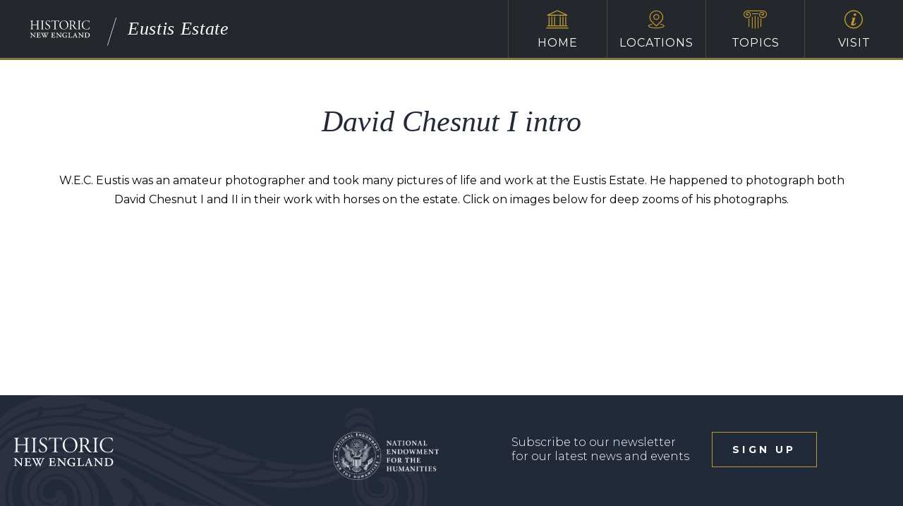

--- FILE ---
content_type: text/html; charset=UTF-8
request_url: https://eustis.estate/content-block/david-chesnut-i-intro/
body_size: 8845
content:
<!DOCTYPE html>
<html lang="en">
<head>
	<meta charset="utf-8">
	<meta name="viewport" content="width=device-width, initial-scale=1.0">
	<title>Eustis Estate</title>
	<link rel="shortcut icon" href="https://www.historicnewengland.org/wp-content/themes/CreateConquer/favicon.ico" />
	<meta name='robots' content='max-image-preview:large' />
<link rel="alternate" type="application/rss+xml" title="Eustis Estate &raquo; Feed" href="https://eustis.estate/feed/" />
<link rel="alternate" type="application/rss+xml" title="Eustis Estate &raquo; Comments Feed" href="https://eustis.estate/comments/feed/" />
<link rel="alternate" title="oEmbed (JSON)" type="application/json+oembed" href="https://eustis.estate/wp-json/oembed/1.0/embed?url=https%3A%2F%2Feustis.estate%2Fcontent-block%2Fdavid-chesnut-i-intro%2F" />
<link rel="alternate" title="oEmbed (XML)" type="text/xml+oembed" href="https://eustis.estate/wp-json/oembed/1.0/embed?url=https%3A%2F%2Feustis.estate%2Fcontent-block%2Fdavid-chesnut-i-intro%2F&#038;format=xml" />
<style id='wp-img-auto-sizes-contain-inline-css'>
img:is([sizes=auto i],[sizes^="auto," i]){contain-intrinsic-size:3000px 1500px}
/*# sourceURL=wp-img-auto-sizes-contain-inline-css */
</style>
<style id='wp-emoji-styles-inline-css'>

	img.wp-smiley, img.emoji {
		display: inline !important;
		border: none !important;
		box-shadow: none !important;
		height: 1em !important;
		width: 1em !important;
		margin: 0 0.07em !important;
		vertical-align: -0.1em !important;
		background: none !important;
		padding: 0 !important;
	}
/*# sourceURL=wp-emoji-styles-inline-css */
</style>
<style id='wp-block-library-inline-css'>
:root{--wp-block-synced-color:#7a00df;--wp-block-synced-color--rgb:122,0,223;--wp-bound-block-color:var(--wp-block-synced-color);--wp-editor-canvas-background:#ddd;--wp-admin-theme-color:#007cba;--wp-admin-theme-color--rgb:0,124,186;--wp-admin-theme-color-darker-10:#006ba1;--wp-admin-theme-color-darker-10--rgb:0,107,160.5;--wp-admin-theme-color-darker-20:#005a87;--wp-admin-theme-color-darker-20--rgb:0,90,135;--wp-admin-border-width-focus:2px}@media (min-resolution:192dpi){:root{--wp-admin-border-width-focus:1.5px}}.wp-element-button{cursor:pointer}:root .has-very-light-gray-background-color{background-color:#eee}:root .has-very-dark-gray-background-color{background-color:#313131}:root .has-very-light-gray-color{color:#eee}:root .has-very-dark-gray-color{color:#313131}:root .has-vivid-green-cyan-to-vivid-cyan-blue-gradient-background{background:linear-gradient(135deg,#00d084,#0693e3)}:root .has-purple-crush-gradient-background{background:linear-gradient(135deg,#34e2e4,#4721fb 50%,#ab1dfe)}:root .has-hazy-dawn-gradient-background{background:linear-gradient(135deg,#faaca8,#dad0ec)}:root .has-subdued-olive-gradient-background{background:linear-gradient(135deg,#fafae1,#67a671)}:root .has-atomic-cream-gradient-background{background:linear-gradient(135deg,#fdd79a,#004a59)}:root .has-nightshade-gradient-background{background:linear-gradient(135deg,#330968,#31cdcf)}:root .has-midnight-gradient-background{background:linear-gradient(135deg,#020381,#2874fc)}:root{--wp--preset--font-size--normal:16px;--wp--preset--font-size--huge:42px}.has-regular-font-size{font-size:1em}.has-larger-font-size{font-size:2.625em}.has-normal-font-size{font-size:var(--wp--preset--font-size--normal)}.has-huge-font-size{font-size:var(--wp--preset--font-size--huge)}.has-text-align-center{text-align:center}.has-text-align-left{text-align:left}.has-text-align-right{text-align:right}.has-fit-text{white-space:nowrap!important}#end-resizable-editor-section{display:none}.aligncenter{clear:both}.items-justified-left{justify-content:flex-start}.items-justified-center{justify-content:center}.items-justified-right{justify-content:flex-end}.items-justified-space-between{justify-content:space-between}.screen-reader-text{border:0;clip-path:inset(50%);height:1px;margin:-1px;overflow:hidden;padding:0;position:absolute;width:1px;word-wrap:normal!important}.screen-reader-text:focus{background-color:#ddd;clip-path:none;color:#444;display:block;font-size:1em;height:auto;left:5px;line-height:normal;padding:15px 23px 14px;text-decoration:none;top:5px;width:auto;z-index:100000}html :where(.has-border-color){border-style:solid}html :where([style*=border-top-color]){border-top-style:solid}html :where([style*=border-right-color]){border-right-style:solid}html :where([style*=border-bottom-color]){border-bottom-style:solid}html :where([style*=border-left-color]){border-left-style:solid}html :where([style*=border-width]){border-style:solid}html :where([style*=border-top-width]){border-top-style:solid}html :where([style*=border-right-width]){border-right-style:solid}html :where([style*=border-bottom-width]){border-bottom-style:solid}html :where([style*=border-left-width]){border-left-style:solid}html :where(img[class*=wp-image-]){height:auto;max-width:100%}:where(figure){margin:0 0 1em}html :where(.is-position-sticky){--wp-admin--admin-bar--position-offset:var(--wp-admin--admin-bar--height,0px)}@media screen and (max-width:600px){html :where(.is-position-sticky){--wp-admin--admin-bar--position-offset:0px}}
/*# sourceURL=/wp-includes/css/dist/block-library/common.min.css */
</style>
<style id='classic-theme-styles-inline-css'>
/*! This file is auto-generated */
.wp-block-button__link{color:#fff;background-color:#32373c;border-radius:9999px;box-shadow:none;text-decoration:none;padding:calc(.667em + 2px) calc(1.333em + 2px);font-size:1.125em}.wp-block-file__button{background:#32373c;color:#fff;text-decoration:none}
/*# sourceURL=/wp-includes/css/classic-themes.min.css */
</style>
<style id='global-styles-inline-css'>
:root{--wp--preset--aspect-ratio--square: 1;--wp--preset--aspect-ratio--4-3: 4/3;--wp--preset--aspect-ratio--3-4: 3/4;--wp--preset--aspect-ratio--3-2: 3/2;--wp--preset--aspect-ratio--2-3: 2/3;--wp--preset--aspect-ratio--16-9: 16/9;--wp--preset--aspect-ratio--9-16: 9/16;--wp--preset--color--black: #000000;--wp--preset--color--cyan-bluish-gray: #abb8c3;--wp--preset--color--white: #ffffff;--wp--preset--color--pale-pink: #f78da7;--wp--preset--color--vivid-red: #cf2e2e;--wp--preset--color--luminous-vivid-orange: #ff6900;--wp--preset--color--luminous-vivid-amber: #fcb900;--wp--preset--color--light-green-cyan: #7bdcb5;--wp--preset--color--vivid-green-cyan: #00d084;--wp--preset--color--pale-cyan-blue: #8ed1fc;--wp--preset--color--vivid-cyan-blue: #0693e3;--wp--preset--color--vivid-purple: #9b51e0;--wp--preset--gradient--vivid-cyan-blue-to-vivid-purple: linear-gradient(135deg,rgb(6,147,227) 0%,rgb(155,81,224) 100%);--wp--preset--gradient--light-green-cyan-to-vivid-green-cyan: linear-gradient(135deg,rgb(122,220,180) 0%,rgb(0,208,130) 100%);--wp--preset--gradient--luminous-vivid-amber-to-luminous-vivid-orange: linear-gradient(135deg,rgb(252,185,0) 0%,rgb(255,105,0) 100%);--wp--preset--gradient--luminous-vivid-orange-to-vivid-red: linear-gradient(135deg,rgb(255,105,0) 0%,rgb(207,46,46) 100%);--wp--preset--gradient--very-light-gray-to-cyan-bluish-gray: linear-gradient(135deg,rgb(238,238,238) 0%,rgb(169,184,195) 100%);--wp--preset--gradient--cool-to-warm-spectrum: linear-gradient(135deg,rgb(74,234,220) 0%,rgb(151,120,209) 20%,rgb(207,42,186) 40%,rgb(238,44,130) 60%,rgb(251,105,98) 80%,rgb(254,248,76) 100%);--wp--preset--gradient--blush-light-purple: linear-gradient(135deg,rgb(255,206,236) 0%,rgb(152,150,240) 100%);--wp--preset--gradient--blush-bordeaux: linear-gradient(135deg,rgb(254,205,165) 0%,rgb(254,45,45) 50%,rgb(107,0,62) 100%);--wp--preset--gradient--luminous-dusk: linear-gradient(135deg,rgb(255,203,112) 0%,rgb(199,81,192) 50%,rgb(65,88,208) 100%);--wp--preset--gradient--pale-ocean: linear-gradient(135deg,rgb(255,245,203) 0%,rgb(182,227,212) 50%,rgb(51,167,181) 100%);--wp--preset--gradient--electric-grass: linear-gradient(135deg,rgb(202,248,128) 0%,rgb(113,206,126) 100%);--wp--preset--gradient--midnight: linear-gradient(135deg,rgb(2,3,129) 0%,rgb(40,116,252) 100%);--wp--preset--font-size--small: 13px;--wp--preset--font-size--medium: 20px;--wp--preset--font-size--large: 36px;--wp--preset--font-size--x-large: 42px;--wp--preset--spacing--20: 0.44rem;--wp--preset--spacing--30: 0.67rem;--wp--preset--spacing--40: 1rem;--wp--preset--spacing--50: 1.5rem;--wp--preset--spacing--60: 2.25rem;--wp--preset--spacing--70: 3.38rem;--wp--preset--spacing--80: 5.06rem;--wp--preset--shadow--natural: 6px 6px 9px rgba(0, 0, 0, 0.2);--wp--preset--shadow--deep: 12px 12px 50px rgba(0, 0, 0, 0.4);--wp--preset--shadow--sharp: 6px 6px 0px rgba(0, 0, 0, 0.2);--wp--preset--shadow--outlined: 6px 6px 0px -3px rgb(255, 255, 255), 6px 6px rgb(0, 0, 0);--wp--preset--shadow--crisp: 6px 6px 0px rgb(0, 0, 0);}:where(.is-layout-flex){gap: 0.5em;}:where(.is-layout-grid){gap: 0.5em;}body .is-layout-flex{display: flex;}.is-layout-flex{flex-wrap: wrap;align-items: center;}.is-layout-flex > :is(*, div){margin: 0;}body .is-layout-grid{display: grid;}.is-layout-grid > :is(*, div){margin: 0;}:where(.wp-block-columns.is-layout-flex){gap: 2em;}:where(.wp-block-columns.is-layout-grid){gap: 2em;}:where(.wp-block-post-template.is-layout-flex){gap: 1.25em;}:where(.wp-block-post-template.is-layout-grid){gap: 1.25em;}.has-black-color{color: var(--wp--preset--color--black) !important;}.has-cyan-bluish-gray-color{color: var(--wp--preset--color--cyan-bluish-gray) !important;}.has-white-color{color: var(--wp--preset--color--white) !important;}.has-pale-pink-color{color: var(--wp--preset--color--pale-pink) !important;}.has-vivid-red-color{color: var(--wp--preset--color--vivid-red) !important;}.has-luminous-vivid-orange-color{color: var(--wp--preset--color--luminous-vivid-orange) !important;}.has-luminous-vivid-amber-color{color: var(--wp--preset--color--luminous-vivid-amber) !important;}.has-light-green-cyan-color{color: var(--wp--preset--color--light-green-cyan) !important;}.has-vivid-green-cyan-color{color: var(--wp--preset--color--vivid-green-cyan) !important;}.has-pale-cyan-blue-color{color: var(--wp--preset--color--pale-cyan-blue) !important;}.has-vivid-cyan-blue-color{color: var(--wp--preset--color--vivid-cyan-blue) !important;}.has-vivid-purple-color{color: var(--wp--preset--color--vivid-purple) !important;}.has-black-background-color{background-color: var(--wp--preset--color--black) !important;}.has-cyan-bluish-gray-background-color{background-color: var(--wp--preset--color--cyan-bluish-gray) !important;}.has-white-background-color{background-color: var(--wp--preset--color--white) !important;}.has-pale-pink-background-color{background-color: var(--wp--preset--color--pale-pink) !important;}.has-vivid-red-background-color{background-color: var(--wp--preset--color--vivid-red) !important;}.has-luminous-vivid-orange-background-color{background-color: var(--wp--preset--color--luminous-vivid-orange) !important;}.has-luminous-vivid-amber-background-color{background-color: var(--wp--preset--color--luminous-vivid-amber) !important;}.has-light-green-cyan-background-color{background-color: var(--wp--preset--color--light-green-cyan) !important;}.has-vivid-green-cyan-background-color{background-color: var(--wp--preset--color--vivid-green-cyan) !important;}.has-pale-cyan-blue-background-color{background-color: var(--wp--preset--color--pale-cyan-blue) !important;}.has-vivid-cyan-blue-background-color{background-color: var(--wp--preset--color--vivid-cyan-blue) !important;}.has-vivid-purple-background-color{background-color: var(--wp--preset--color--vivid-purple) !important;}.has-black-border-color{border-color: var(--wp--preset--color--black) !important;}.has-cyan-bluish-gray-border-color{border-color: var(--wp--preset--color--cyan-bluish-gray) !important;}.has-white-border-color{border-color: var(--wp--preset--color--white) !important;}.has-pale-pink-border-color{border-color: var(--wp--preset--color--pale-pink) !important;}.has-vivid-red-border-color{border-color: var(--wp--preset--color--vivid-red) !important;}.has-luminous-vivid-orange-border-color{border-color: var(--wp--preset--color--luminous-vivid-orange) !important;}.has-luminous-vivid-amber-border-color{border-color: var(--wp--preset--color--luminous-vivid-amber) !important;}.has-light-green-cyan-border-color{border-color: var(--wp--preset--color--light-green-cyan) !important;}.has-vivid-green-cyan-border-color{border-color: var(--wp--preset--color--vivid-green-cyan) !important;}.has-pale-cyan-blue-border-color{border-color: var(--wp--preset--color--pale-cyan-blue) !important;}.has-vivid-cyan-blue-border-color{border-color: var(--wp--preset--color--vivid-cyan-blue) !important;}.has-vivid-purple-border-color{border-color: var(--wp--preset--color--vivid-purple) !important;}.has-vivid-cyan-blue-to-vivid-purple-gradient-background{background: var(--wp--preset--gradient--vivid-cyan-blue-to-vivid-purple) !important;}.has-light-green-cyan-to-vivid-green-cyan-gradient-background{background: var(--wp--preset--gradient--light-green-cyan-to-vivid-green-cyan) !important;}.has-luminous-vivid-amber-to-luminous-vivid-orange-gradient-background{background: var(--wp--preset--gradient--luminous-vivid-amber-to-luminous-vivid-orange) !important;}.has-luminous-vivid-orange-to-vivid-red-gradient-background{background: var(--wp--preset--gradient--luminous-vivid-orange-to-vivid-red) !important;}.has-very-light-gray-to-cyan-bluish-gray-gradient-background{background: var(--wp--preset--gradient--very-light-gray-to-cyan-bluish-gray) !important;}.has-cool-to-warm-spectrum-gradient-background{background: var(--wp--preset--gradient--cool-to-warm-spectrum) !important;}.has-blush-light-purple-gradient-background{background: var(--wp--preset--gradient--blush-light-purple) !important;}.has-blush-bordeaux-gradient-background{background: var(--wp--preset--gradient--blush-bordeaux) !important;}.has-luminous-dusk-gradient-background{background: var(--wp--preset--gradient--luminous-dusk) !important;}.has-pale-ocean-gradient-background{background: var(--wp--preset--gradient--pale-ocean) !important;}.has-electric-grass-gradient-background{background: var(--wp--preset--gradient--electric-grass) !important;}.has-midnight-gradient-background{background: var(--wp--preset--gradient--midnight) !important;}.has-small-font-size{font-size: var(--wp--preset--font-size--small) !important;}.has-medium-font-size{font-size: var(--wp--preset--font-size--medium) !important;}.has-large-font-size{font-size: var(--wp--preset--font-size--large) !important;}.has-x-large-font-size{font-size: var(--wp--preset--font-size--x-large) !important;}
.text-section figcaption{
	text-align: left;
}

/**To fix a one-off issue on the page /location/venice **/
#attachment_6739{
	margin:auto;
}

.supporthead {
	display:none;
}
.happeninghead { 
	display:block !important; 
}

@media (min-width: 600px) {
	.wre-essay-heading{
		margin-top: -90px;
	}
}
/*# sourceURL=global-styles-inline-css */
</style>
<link rel='stylesheet' id='am_style-css-css' href='https://eustis.estate/wp-content/themes/hne-app-2022/style.css?ver=1754337113' media='all' />
<link rel='stylesheet' id='am_https-fonts-googleapis-com-cssfamilylibrebaskerville400700montserrat300300i400400i700-css' href='https://fonts.googleapis.com/css?family=Libre+Baskerville%3A400%2C700%7CMontserrat%3A300%2C300i%2C400%2C400i%2C700&#038;ver=6.9' media='all' />
<script id="gk-gravityview-blocks-js-extra">
var gkGravityViewBlocks = {"home_page":"https://eustis.estate","ajax_url":"https://eustis.estate/wp-admin/admin-ajax.php","create_new_view_url":"https://eustis.estate/wp-admin/post-new.php?post_type=gravityview","edit_view_url":"https://eustis.estate/wp-admin/post.php?action=edit&post=%s","views":[],"gk-gravityview-blocks/entry":{"previewImage":"https://eustis.estate/wp-content/plugins/gravityview/future/includes/gutenberg/blocks/entry/preview.svg"},"gk-gravityview-blocks/entry-field":{"previewImage":"https://eustis.estate/wp-content/plugins/gravityview/future/includes/gutenberg/blocks/entry-field/preview.svg"},"gk-gravityview-blocks/entry-link":{"previewImage":"https://eustis.estate/wp-content/plugins/gravityview/future/includes/gutenberg/blocks/entry-link/preview.svg"},"gk-gravityview-blocks/view":{"previewImage":"https://eustis.estate/wp-content/plugins/gravityview/future/includes/gutenberg/blocks/view/preview.svg"},"gk-gravityview-blocks/view-details":{"previewImage":"https://eustis.estate/wp-content/plugins/gravityview/future/includes/gutenberg/blocks/view-details/preview.svg"}};
//# sourceURL=gk-gravityview-blocks-js-extra
</script>
<script src="https://eustis.estate/wp-includes/js/jquery/jquery.min.js?ver=3.7.1" id="jquery-core-js"></script>
<script src="https://eustis.estate/wp-includes/js/jquery/jquery-migrate.min.js?ver=3.4.1" id="jquery-migrate-js"></script>
<script src="https://eustis.estate/wp-content/themes/hne-app-2022/includes/js/scrolltop.js?ver=6.9" id="scrolltop-js"></script>
<link rel="https://api.w.org/" href="https://eustis.estate/wp-json/" /><link rel="EditURI" type="application/rsd+xml" title="RSD" href="https://eustis.estate/xmlrpc.php?rsd" />

<link rel="canonical" href="https://eustis.estate/content-block/david-chesnut-i-intro/" />
<link rel='shortlink' href='https://eustis.estate/?p=8675' />
	<meta name="cf-2fa-verify" content="c7157dcdacf6495">
	<!-- Google Tag Manager -->
<script>(function(w,d,s,l,i){w[l]=w[l]||[];w[l].push({'gtm.start':
new Date().getTime(),event:'gtm.js'});var f=d.getElementsByTagName(s)[0],
j=d.createElement(s),dl=l!='dataLayer'?'&l='+l:'';j.async=true;j.src=
'https://www.googletagmanager.com/gtm.js?id='+i+dl;f.parentNode.insertBefore(j,f);
})(window,document,'script','dataLayer','GTM-5GWPRW7');</script>
<!-- End Google Tag Manager -->
	<link rel="stylesheet" href="https://eustis.estate/wp-content/themes/hne-app-2022/fonts/p22-bauhaus-extras.css" type="text/css" charset="utf-8" />
</head>
<body class="wp-singular content_block-template-default single single-content_block postid-8675 wp-embed-responsive wp-theme-hne-app-2022 chrome">
	<div class="wrapper">
		<!-- top wrapper -->
		<div class="page-content">
			<!-- header -->
			<!-- Google Tag Manager (noscript) -->
            <noscript><iframe src="https://www.googletagmanager.com/ns.html?id=GTM-5GWPRW7"
            height="0" width="0" style="display:none;visibility:hidden"></iframe></noscript>
            <!-- End Google Tag Manager (noscript) -->
            <header class="main-header">
                <div class="header-top">
                    <div class="logo-holder">
                                                <strong class="logo">
                                    <img src="https://eustis.estate/wp-content/themes/hne-app-2022/images/logo-no-scroll.svg" alt="Eustis Estate">
                            </strong>
                                                                            <i class="icon-line"></i>
                            <strong class="logo-title">Eustis Estate</strong>
                                            </div>
                    <nav class="main-nav">
                        <ul><li>
<a href="https://eustis.estate/" >Home<i class="icon-house"></i></a>
</li>
<li>
<a href=""  class="dropdown-toggle" data-toggle="dropdown" >Locations<i class="icon-marker"></i></a>
<ul class="dropdown-menu">
<li class="">
<a href="https://eustis.estate/locations/" class="title" >All Locations</a>
</li>
<li class="">
<a href="/locations/first-floor/" class="title" >First Floor</a>
</li>
<li class="">
<a href="/locations/second-floor/" class="title" >Second Floor</a>
</li>
<li class="">
<a href="/location/third-floor/" class="title" >Third Floor</a>
</li>
<li class="">
<a href="/location/landscape-tour/" class="title" >Landscape Tour</a>
</li>
<li class="modal-link">
<a href="/wp-content/uploads/sites/23/2017/04/Eustis-Estate-both-floors.png" class="title" data-fancybox="">Property Map</a>
</li>
</ul>
</li>
<li>
<a href=""  class="dropdown-toggle" data-toggle="dropdown" >Topics<i class="icon-abacus"></i></a>
<ul class="dropdown-menu">
<li class="">
<a href="https://eustis.estate/topics/" class="title" >All Topics</a>
</li>
<li class="">
<a href="/topic/architecture-and-design/" class="title" >Architecture & Design</a>
</li>
<li class="">
<a href="/topic/living-and-working/" class="title" >Living & Working</a>
</li>
<li class="">
<a href="/topic/restoration/" class="title" >Restoration</a>
</li>
<li class="">
<a href="/topic/exhibitions/" class="title" >Current Exhibitions</a>
</li>
<li class="">
<a href="https://eustis.estate/topics/past-exhibitions/" class="title" >Past Exhibitions</a>
</li>
<li class="">
<a href="https://eustis.estate/wre/" class="title" >W. R. Emerson Database</a>
</li>
</ul>
</li>
<li>
<a href="https://eustis.estate/help/" >Visit<i class="icon-help"></i></a>
</ul>
                    </nav>
                </div>
                			</header>
<main>
	<div class="content-wrapper">
		<div class="narrow-container">
			<article class="post text-center">
								<h1>David Chesnut I intro</h1>
				<p>W.E.C. Eustis was an amateur photographer and took many pictures of life and work at the Eustis Estate. He happened to photograph both David Chesnut I and II in their work with horses on the estate. Click on images below for deep zooms of his photographs.</p>
							</article>
		</div>
	</div>
</main>
	
</div>
<!-- footer -->
<footer class="main-footer">
	<div class="container">
		<strong class="logo">
			<a href="https://eustis.estate/"><img src="https://eustis.estate/wp-content/themes/hne-app-2022/images/logo-no-scroll.svg" alt="Eustis Estate"></a>
		</strong>
		<div class="footer-holder">
			<div class="logo">
				<a href="https://www.neh.gov/"><img src="https://eustis.estate/wp-content/themes/hne-app-2022/images/NEH-Seal-sm.png" alt="Eustis Estate"></a>
			</div>
			<div class="footer-signup">
				<p>Subscribe to our newsletter for our latest news and events</p>			
            			<button class="transparent" data-toggle="modal" data-target="#subscribe-form">sign up</button>
			</div>
		</div>
	</div>
</footer>
</div>

<section class="modal fade is-yellow" id="subscribe-form" tabindex="-1" role="dialog">
    <div class="modal-dialog" role="document">
        <div class="bg-frame">
            <a href="#" class="close" data-dismiss="modal" aria-label="Close"><i class="icon-close"></i></a>
            <div class="modal-content">
                <div class="ctct-embed-signup">
<div>
                        <span id="success_message" style="display:none;">
                            <div style="text-align:center;">Thanks for signing up!</div>
                        </span>
                        <form data-id="embedded_signup:form" class="ctct-custom-form Form" name="embedded_signup" method="post" action="https://tracking.wordfly.com/join/historicnewengland" >
	<label>
		<h4>Contact Details</h4>
		Email
		<input type="email" name="Email" required />
	</label>
	<label>
		First Name
		<input type="text" name="FirstName"  />
	</label>
	<label>
		Last Name
		<input type="text" name="LastName"  />
	</label>
	<label>
		<h4>Your Interests</h4>
		Monthly Newsletter
		<input type="checkbox" name="preferences" value="231423e0-8a51-e911-a31f-e61f134a8c87" />
	</label>
	<br />
	<label>
		Events in Greater Boston
		<input type="checkbox" name="preferences" value="560740f8-8a51-e911-a31f-e61f134a8c87" />
	</label>
	<br />
	<label>
		Events in North Shore Massachusetts
		<input type="checkbox" name="preferences" value="2d5e3788-8b51-e911-a31f-e61f134a8c87" />
	</label>
	<br />	
	<label>
		Events in Maine and New Hampshire
		<input type="checkbox" name="preferences" value="7dda238f-8b51-e911-a31f-e61f134a8c87" />
	</label>
	<br />
	<label>
		Events in Rhode Island
		<input type="checkbox" name="preferences" value="4d502498-8b51-e911-a31f-e61f134a8c87" />
	</label>
	<br />
	<label>
		Architecture Events
		<input type="checkbox" name="preferences" value="103f6eec-8b51-e911-a31f-e61f134a8c87" />
	</label>
	<br />
	<label>
		Food and Drink Events
		<input type="checkbox" name="preferences" value="82580df5-8b51-e911-a31f-e61f134a8c87" />
	</label>
	<br />
	<label>
		Garden and Landscape Events
		<input type="checkbox" name="preferences" value="fd086e0f-8c51-e911-a31f-e61f134a8c87" />
	</label>
	<br />
	<label>
		Interior Design and Decorative Arts Events
		<input type="checkbox" name="preferences" value="2a0bdf87-8c51-e911-a31f-e61f134a8c87" />
	</label>
	<br />
	<label>
		Info About Your Membership
		<input type="checkbox" name="preferences" value="4c493b92-8c51-e911-a31f-e61f134a8c87" />
	</label>
	<br />
	<label>
		Community Preservation Grants
		<input type="checkbox" name="preferences" value="d6908be6-be75-ea11-bd94-e61f134a8c87" />
	</label>
	<br />
	<br />
	<button type="submit">Subscribe</button>
			</form>
                    </div>

                </div>
            </div>
        </div>
    </div>
</section>
    
<div class="preloader" style="display:none;"><svg width='120px' height='120px' xmlns="http://www.w3.org/2000/svg" viewBox="0 0 100 100" preserveAspectRatio="xMidYMid" class="uil-ring"><rect x="0" y="0" width="100" height="100" fill="none" class="bk"></rect><defs><filter id="uil-ring-shadow" x="-100%" y="-100%" width="300%" height="300%"><feOffset result="offOut" in="SourceGraphic" dx="0" dy="0"></feOffset><feGaussianBlur result="blurOut" in="offOut" stdDeviation="0"></feGaussianBlur><feBlend in="SourceGraphic" in2="blurOut" mode="normal"></feBlend></filter></defs><path d="M10,50c0,0,0,0.5,0.1,1.4c0,0.5,0.1,1,0.2,1.7c0,0.3,0.1,0.7,0.1,1.1c0.1,0.4,0.1,0.8,0.2,1.2c0.2,0.8,0.3,1.8,0.5,2.8 c0.3,1,0.6,2.1,0.9,3.2c0.3,1.1,0.9,2.3,1.4,3.5c0.5,1.2,1.2,2.4,1.8,3.7c0.3,0.6,0.8,1.2,1.2,1.9c0.4,0.6,0.8,1.3,1.3,1.9 c1,1.2,1.9,2.6,3.1,3.7c2.2,2.5,5,4.7,7.9,6.7c3,2,6.5,3.4,10.1,4.6c3.6,1.1,7.5,1.5,11.2,1.6c4-0.1,7.7-0.6,11.3-1.6 c3.6-1.2,7-2.6,10-4.6c3-2,5.8-4.2,7.9-6.7c1.2-1.2,2.1-2.5,3.1-3.7c0.5-0.6,0.9-1.3,1.3-1.9c0.4-0.6,0.8-1.3,1.2-1.9 c0.6-1.3,1.3-2.5,1.8-3.7c0.5-1.2,1-2.4,1.4-3.5c0.3-1.1,0.6-2.2,0.9-3.2c0.2-1,0.4-1.9,0.5-2.8c0.1-0.4,0.1-0.8,0.2-1.2 c0-0.4,0.1-0.7,0.1-1.1c0.1-0.7,0.1-1.2,0.2-1.7C90,50.5,90,50,90,50s0,0.5,0,1.4c0,0.5,0,1,0,1.7c0,0.3,0,0.7,0,1.1 c0,0.4-0.1,0.8-0.1,1.2c-0.1,0.9-0.2,1.8-0.4,2.8c-0.2,1-0.5,2.1-0.7,3.3c-0.3,1.2-0.8,2.4-1.2,3.7c-0.2,0.7-0.5,1.3-0.8,1.9 c-0.3,0.7-0.6,1.3-0.9,2c-0.3,0.7-0.7,1.3-1.1,2c-0.4,0.7-0.7,1.4-1.2,2c-1,1.3-1.9,2.7-3.1,4c-2.2,2.7-5,5-8.1,7.1 c-0.8,0.5-1.6,1-2.4,1.5c-0.8,0.5-1.7,0.9-2.6,1.3L66,87.7l-1.4,0.5c-0.9,0.3-1.8,0.7-2.8,1c-3.8,1.1-7.9,1.7-11.8,1.8L47,90.8 c-1,0-2-0.2-3-0.3l-1.5-0.2l-0.7-0.1L41.1,90c-1-0.3-1.9-0.5-2.9-0.7c-0.9-0.3-1.9-0.7-2.8-1L34,87.7l-1.3-0.6 c-0.9-0.4-1.8-0.8-2.6-1.3c-0.8-0.5-1.6-1-2.4-1.5c-3.1-2.1-5.9-4.5-8.1-7.1c-1.2-1.2-2.1-2.7-3.1-4c-0.5-0.6-0.8-1.4-1.2-2 c-0.4-0.7-0.8-1.3-1.1-2c-0.3-0.7-0.6-1.3-0.9-2c-0.3-0.7-0.6-1.3-0.8-1.9c-0.4-1.3-0.9-2.5-1.2-3.7c-0.3-1.2-0.5-2.3-0.7-3.3 c-0.2-1-0.3-2-0.4-2.8c-0.1-0.4-0.1-0.8-0.1-1.2c0-0.4,0-0.7,0-1.1c0-0.7,0-1.2,0-1.7C10,50.5,10,50,10,50z" fill="#222939" filter="url(#uil-ring-shadow)"><animateTransform attributeName="transform" type="rotate" from="0 50 50" to="360 50 50" repeatCount="indefinite" dur="1s"></animateTransform></path></svg></div>
<script type="speculationrules">
{"prefetch":[{"source":"document","where":{"and":[{"href_matches":"/*"},{"not":{"href_matches":["/wp-*.php","/wp-admin/*","/wp-content/uploads/sites/23/*","/wp-content/*","/wp-content/plugins/*","/wp-content/themes/hne-app-2022/*","/*\\?(.+)"]}},{"not":{"selector_matches":"a[rel~=\"nofollow\"]"}},{"not":{"selector_matches":".no-prefetch, .no-prefetch a"}}]},"eagerness":"conservative"}]}
</script>
<script src="https://eustis.estate/wp-includes/js/comment-reply.min.js?ver=6.9" id="comment-reply-js" async data-wp-strategy="async" fetchpriority="low"></script>
<script id="am_main-js-extra">
var ajax_url = "https://eustis.estate/wp-admin/admin-ajax.php";
var theme_path = "https://eustis.estate/wp-content/themes/hne-app-2022";
//# sourceURL=am_main-js-extra
</script>
<script src="https://eustis.estate/wp-content/themes/hne-app-2022/includes/js/jquery.main.js?ver=250306-215622" id="am_main-js"></script>
<script src="https://eustis.estate/wp-content/themes/hne-app-2022/includes/js/openseadragon/openseadragon.min.js?ver=1.0" id="deepzoom-js"></script>
<script src="https://eustis.estate/wp-content/themes/hne-app-2022/includes/js/dist/fancybox.min.js?ver=1.0" id="fancybox-js"></script>
<script src="https://eustis.estate/wp-content/themes/hne-app-2022/includes/js/dist/slickjs.min.js?ver=1.0" id="slick-js"></script>
<script src="https://eustis.estate/wp-content/themes/hne-app-2022/includes/js/dist/jquery-same-height.js?ver=1.0" id="same-height-js"></script>
<script src="https://eustis.estate/wp-content/themes/hne-app-2022/includes/js/dist/jquery-font-resize.js?ver=1.0" id="jquery-font-resize-js"></script>
<script src="https://eustis.estate/wp-content/themes/hne-app-2022/includes/js/dist/jquery-open-close.js?ver=1.0" id="jquery-open-close-js"></script>
<script src="https://eustis.estate/wp-content/themes/hne-app-2022/includes/js/dist/jquery-accordion.js?ver=1.0" id="jquery-accordion-js"></script>
<script src="https://eustis.estate/wp-content/themes/hne-app-2022/includes/js/dist/retina-cover.js?ver=1.0" id="retina-cover-js"></script>
<script src="https://eustis.estate/wp-content/themes/hne-app-2022/includes/js/dist/custom-forms.js?ver=1.0" id="custom-forms-js"></script>
<script src="https://eustis.estate/wp-content/themes/hne-app-2022/includes/js/dist/smooth-scroll.js?ver=1.0" id="smooth-scroll-js"></script>
<script src="https://eustis.estate/wp-content/themes/hne-app-2022/includes/js/dist/bootstrap.min.js?ver=1.0" id="bootstrap-js"></script>
<script src="https://eustis.estate/wp-content/themes/hne-app-2022/includes/js/dist/dropdown.js?ver=1.0" id="dropdown-js"></script>
<script src="https://eustis.estate/wp-content/themes/hne-app-2022/includes/js/dist/light-audio-player.js?ver=1.0" id="light-audio-js"></script>
<script id="wp-emoji-settings" type="application/json">
{"baseUrl":"https://s.w.org/images/core/emoji/17.0.2/72x72/","ext":".png","svgUrl":"https://s.w.org/images/core/emoji/17.0.2/svg/","svgExt":".svg","source":{"concatemoji":"https://eustis.estate/wp-includes/js/wp-emoji-release.min.js?ver=6.9"}}
</script>
<script type="module">
/*! This file is auto-generated */
const a=JSON.parse(document.getElementById("wp-emoji-settings").textContent),o=(window._wpemojiSettings=a,"wpEmojiSettingsSupports"),s=["flag","emoji"];function i(e){try{var t={supportTests:e,timestamp:(new Date).valueOf()};sessionStorage.setItem(o,JSON.stringify(t))}catch(e){}}function c(e,t,n){e.clearRect(0,0,e.canvas.width,e.canvas.height),e.fillText(t,0,0);t=new Uint32Array(e.getImageData(0,0,e.canvas.width,e.canvas.height).data);e.clearRect(0,0,e.canvas.width,e.canvas.height),e.fillText(n,0,0);const a=new Uint32Array(e.getImageData(0,0,e.canvas.width,e.canvas.height).data);return t.every((e,t)=>e===a[t])}function p(e,t){e.clearRect(0,0,e.canvas.width,e.canvas.height),e.fillText(t,0,0);var n=e.getImageData(16,16,1,1);for(let e=0;e<n.data.length;e++)if(0!==n.data[e])return!1;return!0}function u(e,t,n,a){switch(t){case"flag":return n(e,"\ud83c\udff3\ufe0f\u200d\u26a7\ufe0f","\ud83c\udff3\ufe0f\u200b\u26a7\ufe0f")?!1:!n(e,"\ud83c\udde8\ud83c\uddf6","\ud83c\udde8\u200b\ud83c\uddf6")&&!n(e,"\ud83c\udff4\udb40\udc67\udb40\udc62\udb40\udc65\udb40\udc6e\udb40\udc67\udb40\udc7f","\ud83c\udff4\u200b\udb40\udc67\u200b\udb40\udc62\u200b\udb40\udc65\u200b\udb40\udc6e\u200b\udb40\udc67\u200b\udb40\udc7f");case"emoji":return!a(e,"\ud83e\u1fac8")}return!1}function f(e,t,n,a){let r;const o=(r="undefined"!=typeof WorkerGlobalScope&&self instanceof WorkerGlobalScope?new OffscreenCanvas(300,150):document.createElement("canvas")).getContext("2d",{willReadFrequently:!0}),s=(o.textBaseline="top",o.font="600 32px Arial",{});return e.forEach(e=>{s[e]=t(o,e,n,a)}),s}function r(e){var t=document.createElement("script");t.src=e,t.defer=!0,document.head.appendChild(t)}a.supports={everything:!0,everythingExceptFlag:!0},new Promise(t=>{let n=function(){try{var e=JSON.parse(sessionStorage.getItem(o));if("object"==typeof e&&"number"==typeof e.timestamp&&(new Date).valueOf()<e.timestamp+604800&&"object"==typeof e.supportTests)return e.supportTests}catch(e){}return null}();if(!n){if("undefined"!=typeof Worker&&"undefined"!=typeof OffscreenCanvas&&"undefined"!=typeof URL&&URL.createObjectURL&&"undefined"!=typeof Blob)try{var e="postMessage("+f.toString()+"("+[JSON.stringify(s),u.toString(),c.toString(),p.toString()].join(",")+"));",a=new Blob([e],{type:"text/javascript"});const r=new Worker(URL.createObjectURL(a),{name:"wpTestEmojiSupports"});return void(r.onmessage=e=>{i(n=e.data),r.terminate(),t(n)})}catch(e){}i(n=f(s,u,c,p))}t(n)}).then(e=>{for(const n in e)a.supports[n]=e[n],a.supports.everything=a.supports.everything&&a.supports[n],"flag"!==n&&(a.supports.everythingExceptFlag=a.supports.everythingExceptFlag&&a.supports[n]);var t;a.supports.everythingExceptFlag=a.supports.everythingExceptFlag&&!a.supports.flag,a.supports.everything||((t=a.source||{}).concatemoji?r(t.concatemoji):t.wpemoji&&t.twemoji&&(r(t.twemoji),r(t.wpemoji)))});
//# sourceURL=https://eustis.estate/wp-includes/js/wp-emoji-loader.min.js
</script>
</body>
</html>


--- FILE ---
content_type: application/javascript
request_url: https://eustis.estate/wp-content/themes/hne-app-2022/includes/js/dist/retina-cover.js?ver=1.0
body_size: 534
content:
/*
 * jQuery retina cover plugin
 */
 ;(function($) {
     'use strict';

     var styleRules = {};
     var templates = {
         '2x': [
             '(-webkit-min-device-pixel-ratio: 1.5)',
             '(min-resolution: 192dpi)',
             '(min-device-pixel-ratio: 1.5)',
             '(min-resolution: 1.5dppx)'
         ],
         '3x': [
             '(-webkit-min-device-pixel-ratio: 3)',
             '(min-resolution: 384dpi)',
             '(min-device-pixel-ratio: 3)',
             '(min-resolution: 3dppx)'
         ]
     };

     function addSimple(imageSrc, media, id) {
         var style = buildRule(id, imageSrc);

         addRule(media, style);
     }

     function addRetina(imageData, media, id) {
         var currentRules = templates[imageData[1]].slice();
         var patchedRules = currentRules;
         var style = buildRule(id, imageData[0]);

         if (media !== 'default') {
             patchedRules = $.map(currentRules, function(ele, i) {
                 return ele + ' and ' + media;
             });
         }

         media = patchedRules.join(',');

         addRule(media, style);
     }

     function buildRule(id, src) {
         return '#' + id + '{background-image: url("' + src + '");}';
     }

     function addRule(media, rule) {
         var $styleTag = styleRules[media];
         var styleTagData;
         var rules = '';

         if (media === 'default') {
             rules = rule + ' ';
         } else {
             rules = '@media ' + media + '{' + rule + '}';
         }

         if (!$styleTag) {
             styleRules[media] = $('<style>').text(rules).appendTo('head');
         } else {
             styleTagData = $styleTag.text();
             styleTagData = styleTagData.substring(0, styleTagData.length - 2) + ' }' + rule + '}';
             $styleTag.text(styleTagData);
         }
     }

     $.fn.retinaCover = function() {
         return this.each(function() {
             var $block = $(this);
             var $items = $block.children('[data-srcset]');
             var id = 'bg-stretch' + Date.now() + (Math.random() * 1000).toFixed(0);

             if ($items.length) {
                 $block.attr('id', id);

                 $items.each(function() {
                     var $item = $(this);
                     var data = $item.data('srcset').split(', ');
                     var media = $item.data('media') || 'default';
                     var dataLength = data.length;
                     var itemData;
                     var i;

                     for (i = 0; i < dataLength; i++) {
                         itemData = data[i].split(' ');
                         if (itemData.length === 1) {
                             addSimple(itemData[0], media, id);
                         } else {
                             addRetina(itemData, media, id);
                         }
                     }
                 });
             }

             $items.detach();
         });
     };
 }(jQuery));